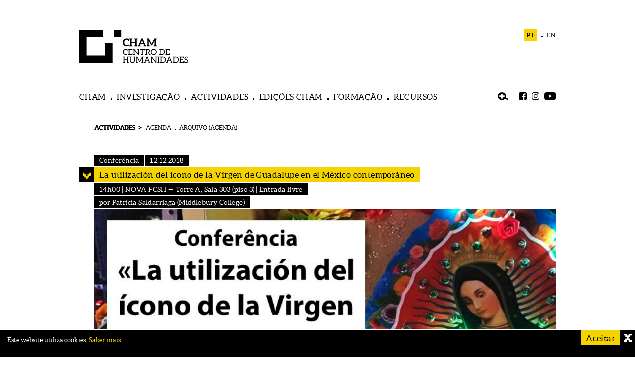

--- FILE ---
content_type: text/html; charset=utf-8
request_url: https://cham.fcsh.unl.pt/actividades-detalhe.php?p=3137
body_size: 12836
content:




<!DOCTYPE html>

<html lang="pt-PT">



		<head>

<!-- Global site tag (gtag.js) - Google Analytics -->
<script async src="https://www.googletagmanager.com/gtag/js?id=UA-51103331-1"></script>
<script>
  window.dataLayer = window.dataLayer || [];
  function gtag(){dataLayer.push(arguments);}
  gtag('js', new Date());

  gtag('config', 'UA-51103331-1');
</script>


    <meta charset="utf-8">
    <meta name="viewport" content="width=device-width, initial-scale=1.0">
    <meta name="description" content="CHAM - Centro de Humanidades">
    <meta name="author" content="CHAM - Centro de Humanidades">
	<meta name="keywords" content="arqueologia,arquivística,demografica histórica,edição de texto,estudos literários,geografia,história cultural,história da arte,história da ciência,história da expansão portuguesa,história do livro,história do pensamento filosófico,história e teoria das ideias,história económica,história institucional e política,história militar,história religiosa,história social,linguística,museologia,paleografia">
    <title>CHAM - Centro de Humanidades</title>
 

<!-- FAVICON -->    

<link rel="apple-touch-icon" sizes="57x57" href="favicon/apple-icon-57x57.png">
<link rel="apple-touch-icon" sizes="60x60" href="favicon/apple-icon-60x60.png">
<link rel="apple-touch-icon" sizes="72x72" href="favicon/apple-icon-72x72.png">
<link rel="apple-touch-icon" sizes="76x76" href="favicon/apple-icon-76x76.png">
<link rel="apple-touch-icon" sizes="114x114" href="favicon/apple-icon-114x114.png">
<link rel="apple-touch-icon" sizes="120x120" href="favicon/apple-icon-120x120.png">
<link rel="apple-touch-icon" sizes="144x144" href="favicon/apple-icon-144x144.png">
<link rel="apple-touch-icon" sizes="152x152" href="favicon/apple-icon-152x152.png">
<link rel="apple-touch-icon" sizes="180x180" href="favicon/apple-icon-180x180.png">
<link rel="icon" type="image/png" sizes="192x192"  href="favicon/android-icon-192x192.png">
<link rel="icon" type="image/png" sizes="32x32" href="favicon/favicon-32x32.png">
<link rel="icon" type="image/png" sizes="96x96" href="favicon/favicon-96x96.png">
<link rel="icon" type="image/png" sizes="16x16" href="favicon/favicon-16x16.png">

<!-- <link rel="manifest" href="favicon/manifest.json"> --> 

<meta name="msapplication-TileColor" content="#ffffff">
<meta name="msapplication-TileImage" content="favicon/ms-icon-144x144.png">
<meta name="theme-color" content="#ffffff">

    
<!-- CSS --> 

    <link rel="stylesheet" href="css/style.css">  
	<link rel="stylesheet" href="css/owl.carousel.css">
	<link rel="stylesheet" href="css/owl.theme.default.css">
	<link rel="stylesheet" href="https://cdnjs.cloudflare.com/ajax/libs/font-awesome/4.7.0/css/font-awesome.min.css">

</head>


<body>



 

<header>



    <div class="wrapper">



		        <a href="home.php" target="_self"><img src="img/cham-logo-home.svg" class="logo" alt="início"></a>


        <div class="lang"> 

        <a id="selected-lang" href="home.php" target="_self">PT</a>
        <img src="img/dot.svg" id="dot">
        <a href="en/home.php" target="_self">EN</a>
 
        </div> 


        <nav id="nav"> 

                

                <label for="show-menu" class="show-menu responsive-menu-button"></label>

    			<input type="checkbox" id="show-menu" role="button">



		            <ul class="navigation" id="menu">

            	

                <li class="dropdown"><a href="cham.php" aria-haspopup="true" target="_self">CHAM</a>

                <ul class="dropdown-content">

                	<li><a href="orgaos-de-gestao.php">ORGÃOS DE GESTÃO</a></li>

                	<li><a href="cepac.php">CEPAC</a></li>

                	<li><a href="estatutos.php">ESTATUTOS</a></li>
                    
                    <li><a href="historia.php">HISTÓRIA</a></li>

               		<li><a href="relatorios.php">RELATÓRIOS</a></li>
					<!--
					<li><a href="factos-e-numeros.php">FACTOS E NÚMEROS</a></li>
					-->
            	</ul>

                </li>

                <img src="img/dot.svg" id="dotnav">

                

                

                <li class="dropdown"><a href="grupos-de-investigacao.php" aria-haspopup="true" target="_self">INVESTIGAÇÃO</a>

                <ul class="dropdown-content">

                	<li><a href="grupos-de-investigacao.php">GRUPOS DE INVESTIGAÇÃO</a></li>

                	<li><a href="linhas-tematicas.php">LINHAS TEMÁTICAS</a></li>

                	<li><a href="investigadores.php">INVESTIGADORES</a></li>
                    
                	<li><a href="ciencia-aberta.php">CIÊNCIA ABERTA</a></li>

                	<li><a href="catedra-unesco.php">CÁTEDRA UNESCO</a></li>

                	<li><a href="projectos.php">PROJECTOS</a></li>

                	<li><a href="cooperacao.php">COOPERAÇÃO</a></li>

				</ul>

                </li>


                <img src="img/dot.svg" id="dotnav">

                

                

                <li class="dropdown"><a href="actividades.php" aria-haspopup="true" target="_self">ACTIVIDADES</a>

                <ul class="dropdown-content">

					<li><a href="agenda.php">AGENDA</a></li>
					
					<li><a href="arquivo.php">ARQUIVO</a></li>
					<!--
					<li><a href="clipping.php">CLIPPING</a></li>
					 -->
				</ul>

                </li>

                <img src="img/dot.svg" id="dotnav">

                

                

                <li class="dropdown"><a href="edicoes.php" aria-haspopup="true" target="_self">EDIÇÕES CHAM</a>

                <ul class="dropdown-content">

					<li><a href="revistas.php">REVISTAS</a></li>

					<li><a href="livros.php">LIVROS</a></li>
                    
					<li><a href="enciclopedias.php">ENCICLOPÉDIAS</a></li>
                    
					<li><a href="normas.php">Política Editorial e Submissão</a></li>

				</ul>

                </li>

                <img src="img/dot.svg" id="dotnav">

                

                

                <li class="dropdown"><a href="formacao.php" aria-haspopup="true" target="_self">FORMAÇÃO</a>

                </li>

                <img src="img/dot.svg" id="dotnav">

                

                

                <li class="dropdown"><a href="institucionais.php" aria-haspopup="true" target="_self">RECURSOS</a>

                <ul class="dropdown-content">
                
					<li><a href="institucionais.php">INSTITUCIONAIS</a></li>                

					<li><a href="cientificos.php">CIENTÍFICOS</a></li>

				</ul>

                </li>

                

            </ul>  

            

		            <ul class="navigationsocial">

                

                <li><a href="https://www.youtube.com/channel/UCyLNbUnPDzlSmHE6VFK4Klw" target="_blank"><img src="img/youtube.svg" class="socialicon"></a></li>

                

                <li><a href="https://www.instagram.com/centrocham" target="_blank"><img src="img/instagram.svg" class="socialicon"></a></li>

                

                <li><a href="https://www.facebook.com/cham.fcsh.nova.uac/?ref=hl" target="_blank"><img src="img/facebook.svg" class="socialicon"></a></li>

                

                <li><a href="pesquisa.php" target="_self"><img src="img/search.svg" class="socialicon2"></a></li>

              

                

            </ul>


        </nav>

    </div>

    

	<div class="menu-separator">

	</div>



</header> 

    

    

    

<!-- MENU BREADCRUMB --> 

<div id="content">

   

<section class="one">    

    

		            <ul class="navigationbreadcrumb">
            	
                <li class="dropdown active"><a href="actividades.php" target="_self">ACTIVIDADES</a>
                </li>
                <span class="crumb">></span>
                
                <li class="dropdown"><a href="agenda.php" target="_self">AGENDA</a>
                </li>
                
                <img src="img/dot.svg" id="dotnavcrumb">
                <li class="dropdown"><a href="arquivo.php" target="_self">ARQUIVO (AGENDA)</a>
                </li>
                <!--
                <img src="img/dot.svg" id="dotnavcrumb">
                
                <li class="dropdown"><a href="clipping.php" target="_self">CLIPPING</a>
                </li>
                -->

            </ul>
            

</section>





<!-- SECTION TEXT --> 



              	<section class="text">
<div class="type-wrapper"><span class="actividades-type">Confer&ecirc;ncia</span><span class="actividades-type">12.12.2018</span></div>

<div class="type-wrapper">
<div class="actividades-title-static">La utilizaci&oacute;n del &iacute;cono de la Virgen de Guadalupe en el M&eacute;xico contempor&aacute;neo</div>
</div>

<div class="type-wrapper"><span class="actividades-type">14h00 | NOVA FCSH &mdash; Torre A, Sala 303 (piso 3) | Entrada livre</span> <span class="actividades-extra">por Patricia Saldarriaga (Middlebury College)</span></div>

<p><img alt="" src="https://cham.fcsh.unl.pt/backoffice/uploads/image/actividades/2018/base-generica-6.png" style="width: 960px; height: 600px;" /></p>

<p>&nbsp;</p>

<p style="text-align: justify;">Patricia Saldarriaga &eacute; Professora Catedr&aacute;tica no Middlebury College (EUA). A sua investiga&ccedil;&atilde;o concentra-se na &Eacute;poca Moderna, em particular no espa&ccedil;o transatl&acirc;ntico, embora tamb&eacute;m desenvolva trabalhos de investiga&ccedil;&atilde;o ligados &agrave; teoria da literatura, arte colonial e europeia, poesia contempor&acirc;nea e cultural visual contempor&acirc;nea.</p>
&nbsp;

<p>&nbsp;</p>
&nbsp;

<h1>Organiza&ccedil;&atilde;o</h1>

<p><span class="nourl" title="Centro de História d'Aquém e d'Além-Mar / Faculdade de Ciências Sociais e Humanas/Universidade Nova de Lisboa | Universidade dos Açores">CHAM / NOVA FCSH</span></p>

<p>NEIIA / NOVA FCSH</p>

<p>&nbsp;</p>
&nbsp;

<p><a href="https://cham.fcsh.unl.pt/backoffice/uploads/file/actividades/2018/file_002938.pdf" target="_blank">Cartaz | Poster(.pdf)</a></p>
</section>









</div>













<div class="footer">
  <!-- Return to Top -->
  <a href="javascript:" id="return-to-top"><i class="icon-chevron-up"></i></a>
  
  <div id="navfooter">
    <ul class="navigationfooterimg">
      <div class="divide-footer">
        <li>
          <a href="http://www.cham.fcsh.unl.pt" target="_blank"
            ><img src="img/cham-logo-footer.svg"
          /></a>
        </li>

        <li>
          <a href="http://www.fcsh.unl.pt/" target="_blank">
          <img src="img/fcsh-logo-footer.svg"/></a>
        </li>

        <li>
          <a href="http://www.uac.pt/" target="_blank">
          <img class="logouac" src="img/uac-logo-footer.svg"/></a>
        </li>
      </div>

      <div class="divide-footer divide-right">
        <li>
          <a href="http://www.culturacores.azores.gov.pt/" target="_blank" id="img-footer">
            <img src="img/ga-logo-footer.svg" id="img-footer"/></a>
        </li>

        <li>
          <a href="https://www.fct.pt/" target="_blank" id="img-footer">
            <img src="img/fct-logo-footer.svg" id="img-footer"/></a>
        </li>
      </div>
    </ul>
  </div>

  <div id="navfooter" class="footer-disclaimer">
O CHAM - Centro de Humanidades é financiado pela Fundação para Ciência e a Tecnologia, I. P. - UID/HIS/04666/2013; UID/HIS/04666/2019; UID/04666/2020; UIDB/04666/2020 - <a href="https://doi.org/10.54499/UIDB/04666/2020;" target="_blank" id="footer-link">https://doi.org/10.54499/UIDB/04666/2020;</a> UIDP/04666/2020 - <a href="https://doi.org/10.54499/UIDP/04666/2020" target="_blank" id="footer-link">https://doi.org/10.54499/UIDP/04666/2020;</a> UID/04666/2025 - <a href="https://doi.org/10.54499/UID/04666/2025" target="_blank" id="footer-link">https://doi.org/10.54499/UID/04666/2025.
  </div>

  <div id="navfooter">
    <ul class="navigationfooter">
      <li><a href="contactos.php" target="_self">contactos</a></li>

      <img src="img/dot-white.svg" id="dotnavfooter" />

      <li><a href="ficha-tecnica.php" target="_self">ficha técnica</a></li>

      <img src="img/dot-white.svg" id="dotnavfooter" />

      <li><a href="termos.php" target="_self">termos de utilização</a></li>
    </ul>
  </div>

</div>

<script src="https://code.jquery.com/jquery-3.3.1.min.js"></script>
<script src="js/owl.carousel.min.js"></script>
<script src="js/custom.js"></script>
    <script src="js/jquery.doubletaptogo.js"></script>
	<script>
	$( function()
	{
		$( '#nav li:has(ul)' ).doubleTapToGo();
	});
	</script>


<!-- Contact Form JavaScript  -->

<script src="js/jqBootstrapValidation.js"></script>
<script src="js/contact_newsletter.js"></script>
<script src="js/purecookie.js"></script>




</body>



</html>





--- FILE ---
content_type: image/svg+xml
request_url: https://cham.fcsh.unl.pt/img/fct-logo-footer.svg
body_size: 14131
content:
<?xml version="1.0" encoding="utf-8"?>
<!-- Generator: Adobe Illustrator 16.0.0, SVG Export Plug-In . SVG Version: 6.00 Build 0)  -->
<!DOCTYPE svg PUBLIC "-//W3C//DTD SVG 1.1//EN" "http://www.w3.org/Graphics/SVG/1.1/DTD/svg11.dtd">
<svg version="1.1" id="Layer_1" xmlns="http://www.w3.org/2000/svg" xmlns:xlink="http://www.w3.org/1999/xlink" x="0px" y="0px"
	 width="127.062px" height="59px" viewBox="0 0 127.062 59" enable-background="new 0 0 127.062 59" xml:space="preserve">
<g>
	<polygon fill="#FFFFFF" points="72.181,33.239 72.181,28.613 75.159,28.613 75.159,29.236 72.926,29.236 72.926,30.582 
		74.955,30.582 74.955,31.205 72.926,31.205 72.926,33.239 	"/>
	<path fill="#FFFFFF" d="M78.29,32.658h-0.033c-0.145,0.357-0.424,0.662-0.986,0.662c-0.689,0-1.155-0.47-1.155-1.3v-2.201h0.723
		v2.094c0,0.547,0.245,0.817,0.709,0.817c0.373,0,0.743-0.193,0.743-0.591v-2.32h0.724v3.42H78.29V32.658z"/>
	<path fill="#FFFFFF" d="M80.129,33.239v-3.42h0.723v0.583h0.033c0.146-0.358,0.425-0.662,0.988-0.662
		c0.688,0,1.154,0.471,1.154,1.299v2.2h-0.723v-2.093c0-0.545-0.246-0.816-0.711-0.816c-0.37,0-0.742,0.191-0.742,0.591v2.318
		H80.129z"/>
	<path fill="#FFFFFF" d="M86.282,32.658h-0.038c-0.198,0.41-0.531,0.662-1.034,0.662c-0.803,0-1.321-0.615-1.321-1.791
		c0-1.172,0.519-1.789,1.321-1.789c0.503,0,0.836,0.251,1.034,0.662h0.038v-2.068h0.725v4.907h-0.725V32.658z M86.282,32.102v-1.143
		c0-0.416-0.357-0.629-0.773-0.629c-0.544,0-0.855,0.364-0.855,0.921v0.558c0,0.558,0.312,0.922,0.855,0.922
		C85.925,32.73,86.282,32.518,86.282,32.102"/>
	<path fill="#FFFFFF" d="M90.793,33.239c-0.409,0-0.615-0.23-0.654-0.575h-0.034c-0.133,0.411-0.491,0.656-1.028,0.656
		c-0.695,0-1.146-0.393-1.146-1.035c0-0.662,0.484-1.021,1.499-1.021h0.656V31c0-0.457-0.246-0.697-0.736-0.697
		c-0.438,0-0.696,0.187-0.883,0.471l-0.429-0.351c0.192-0.371,0.655-0.683,1.379-0.683c0.862,0,1.392,0.431,1.392,1.214v1.718h0.431
		v0.567H90.793z M90.085,32.22v-0.497h-0.644c-0.53,0-0.782,0.166-0.782,0.471v0.133c0,0.304,0.238,0.464,0.623,0.464
		C89.746,32.79,90.085,32.558,90.085,32.22"/>
	<path fill="#FFFFFF" d="M94.955,30.549l-0.564,0.305c-0.121-0.317-0.372-0.518-0.77-0.518c-0.545,0-0.861,0.366-0.861,0.909v0.57
		c0,0.536,0.311,0.909,0.874,0.909c0.425,0,0.684-0.214,0.843-0.544l0.53,0.325c-0.213,0.47-0.638,0.795-1.321,0.814l-0.064,0.306
		l0.025,0.027c0.095-0.027,0.193-0.047,0.286-0.047c0.258,0,0.465,0.146,0.465,0.45c0,0.404-0.379,0.571-0.798,0.571
		c-0.397,0-0.623-0.153-0.722-0.279l0.272-0.312c0.08,0.098,0.219,0.186,0.416,0.186c0.168,0,0.293-0.061,0.293-0.192
		c0-0.106-0.08-0.219-0.469-0.266l-0.169-0.021l0.095-0.449c-0.829-0.127-1.313-0.789-1.313-1.766c0-1.095,0.609-1.789,1.617-1.789
		C94.322,29.74,94.741,30.071,94.955,30.549"/>
	<path fill="#FFFFFF" d="M98.754,33.239c-0.408,0-0.616-0.23-0.657-0.575h-0.032c-0.133,0.411-0.49,0.656-1.027,0.656
		c-0.696,0-1.146-0.393-1.146-1.035c0-0.662,0.483-1.021,1.498-1.021h0.656V31c0-0.457-0.245-0.697-0.737-0.697
		c-0.436,0-0.694,0.187-0.882,0.471l-0.43-0.351c0.192-0.371,0.656-0.683,1.379-0.683c0.861,0,1.395,0.431,1.395,1.214v1.718h0.43
		v0.567H98.754z M97.369,29.084c-0.199-0.1-0.352-0.154-0.49-0.154c-0.148,0-0.253,0.06-0.384,0.173l-0.273-0.344
		c0.133-0.205,0.358-0.378,0.684-0.378c0.219,0,0.369,0.08,0.517,0.152c0.198,0.1,0.353,0.153,0.49,0.153
		c0.146,0,0.253-0.06,0.386-0.173l0.271,0.345c-0.132,0.206-0.356,0.378-0.683,0.378C97.668,29.236,97.515,29.156,97.369,29.084
		 M98.045,32.22v-0.497h-0.643c-0.53,0-0.783,0.166-0.783,0.471v0.133c0,0.304,0.24,0.464,0.624,0.464
		C97.706,32.79,98.045,32.558,98.045,32.22"/>
	<path fill="#FFFFFF" d="M99.838,31.529c0-1.095,0.616-1.789,1.625-1.789c1.007,0,1.624,0.694,1.624,1.789s-0.617,1.791-1.624,1.791
		C100.454,33.32,99.838,32.624,99.838,31.529 M102.332,31.789v-0.519c0-0.637-0.346-0.96-0.869-0.96c-0.524,0-0.87,0.323-0.87,0.96
		v0.519c0,0.638,0.346,0.961,0.87,0.961C101.986,32.75,102.332,32.427,102.332,31.789"/>
	<path fill="#FFFFFF" d="M72.137,37.779h0.723v0.584h0.038c0.198-0.41,0.529-0.664,1.034-0.664c0.803,0,1.319,0.618,1.319,1.791
		c0,1.174-0.517,1.792-1.319,1.792c-0.505,0-0.836-0.253-1.034-0.665h-0.038v1.912h-0.723V37.779z M74.489,39.77v-0.558
		c0-0.556-0.312-0.922-0.855-0.922c-0.419,0-0.774,0.212-0.774,0.63v1.142c0,0.418,0.355,0.63,0.774,0.63
		C74.178,40.691,74.489,40.327,74.489,39.77"/>
	<path fill="#FFFFFF" d="M78.854,41.201c-0.411,0-0.615-0.23-0.657-0.575h-0.031c-0.134,0.409-0.492,0.656-1.029,0.656
		c-0.696,0-1.147-0.393-1.147-1.035c0-0.665,0.485-1.022,1.5-1.022h0.656v-0.264c0-0.459-0.246-0.696-0.736-0.696
		c-0.438,0-0.696,0.184-0.882,0.47l-0.432-0.351c0.193-0.373,0.657-0.685,1.38-0.685c0.861,0,1.393,0.432,1.393,1.214v1.718h0.43
		v0.57H78.854z M78.145,40.181v-0.498h-0.643c-0.532,0-0.783,0.165-0.783,0.472v0.132c0,0.306,0.237,0.464,0.623,0.464
		C77.806,40.75,78.145,40.519,78.145,40.181"/>
	<path fill="#FFFFFF" d="M80.076,40.617h0.907v-2.254h-0.907v-0.584h1.63v0.909h0.042c0.132-0.478,0.43-0.909,1.126-0.909h0.411
		v0.689h-0.677c-0.591,0-0.902,0.392-0.902,0.869v1.279h1.241v0.584h-2.871V40.617z"/>
	<path fill="#FFFFFF" d="M86.815,41.201c-0.413,0-0.618-0.23-0.658-0.575h-0.031c-0.133,0.409-0.492,0.656-1.029,0.656
		c-0.697,0-1.146-0.393-1.146-1.035c0-0.665,0.482-1.022,1.498-1.022h0.656v-0.264c0-0.459-0.246-0.696-0.736-0.696
		c-0.436,0-0.695,0.184-0.882,0.47l-0.432-0.351c0.194-0.373,0.656-0.685,1.38-0.685c0.861,0,1.393,0.432,1.393,1.214v1.718h0.433
		v0.57H86.815z M86.104,40.181v-0.498h-0.643c-0.529,0-0.784,0.165-0.784,0.472v0.132c0,0.306,0.241,0.464,0.624,0.464
		C85.768,40.75,86.104,40.519,86.104,40.181"/>
	<path fill="#FFFFFF" d="M94.775,41.201c-0.411,0-0.618-0.23-0.656-0.575h-0.033c-0.134,0.409-0.491,0.656-1.029,0.656
		c-0.695,0-1.146-0.393-1.146-1.035c0-0.665,0.484-1.022,1.5-1.022h0.656v-0.264c0-0.459-0.245-0.696-0.736-0.696
		c-0.439,0-0.697,0.184-0.884,0.47l-0.43-0.351c0.192-0.373,0.656-0.685,1.38-0.685c0.862,0,1.393,0.432,1.393,1.214v1.718h0.43
		v0.57H94.775z M94.066,40.181v-0.498h-0.643c-0.533,0-0.783,0.165-0.783,0.472v0.132c0,0.306,0.237,0.464,0.622,0.464
		C93.728,40.75,94.066,40.519,94.066,40.181"/>
	<path fill="#FFFFFF" d="M99.857,38.887c0-1.531,0.563-2.393,1.737-2.393c0.896,0,1.307,0.516,1.519,1.147l-0.67,0.224
		c-0.14-0.423-0.332-0.755-0.856-0.755c-0.655,0-0.941,0.536-0.941,1.386v0.783c0,0.848,0.286,1.385,0.941,1.385
		c0.524,0,0.717-0.331,0.856-0.756l0.67,0.227c-0.212,0.629-0.623,1.147-1.519,1.147C100.42,41.282,99.857,40.419,99.857,38.887"/>
	<path fill="#FFFFFF" d="M104.123,40.617h1.166v-2.254h-1.166v-0.584h1.889v2.838h1.095v0.584h-2.983V40.617z M105.156,36.766v-0.14
		c0-0.22,0.133-0.391,0.492-0.391c0.363,0,0.496,0.171,0.496,0.391v0.14c0,0.22-0.133,0.391-0.49,0.391
		C105.289,37.156,105.156,36.985,105.156,36.766"/>
	<path fill="#FFFFFF" d="M107.831,39.497c0-1.101,0.637-1.798,1.611-1.798c0.961,0,1.571,0.689,1.571,1.699v0.271h-2.455v0.112
		c0,0.536,0.359,0.915,0.95,0.915c0.438,0,0.756-0.206,0.947-0.523l0.453,0.396c-0.234,0.4-0.712,0.712-1.415,0.712
		C108.449,41.282,107.831,40.584,107.831,39.497 M109.794,36.069l0.795,0.994l-0.384,0.279l-0.782-0.77l-0.791,0.77l-0.363-0.279
		l0.796-0.994H109.794z M108.559,39.159v0.046h1.72V39.14c0-0.538-0.331-0.89-0.836-0.89
		C108.925,38.25,108.559,38.629,108.559,39.159"/>
	<path fill="#FFFFFF" d="M111.969,41.201v-3.422h0.726v0.584h0.033c0.144-0.357,0.422-0.664,0.987-0.664
		c0.689,0,1.153,0.471,1.153,1.3v2.202h-0.724v-2.095c0-0.544-0.244-0.816-0.709-0.816c-0.371,0-0.741,0.192-0.741,0.59v2.321
		H111.969z"/>
	<path fill="#FFFFFF" d="M115.883,39.49c0-1.094,0.61-1.791,1.619-1.791c0.703,0,1.121,0.331,1.333,0.811l-0.563,0.304
		c-0.121-0.317-0.372-0.516-0.771-0.516c-0.545,0-0.861,0.363-0.861,0.907v0.571c0,0.536,0.311,0.907,0.875,0.907
		c0.424,0,0.684-0.212,0.842-0.543l0.529,0.325c-0.218,0.478-0.662,0.816-1.379,0.816C116.488,41.282,115.883,40.584,115.883,39.49"
		/>
	<path fill="#FFFFFF" d="M120.043,40.617h1.167v-2.254h-1.167v-0.584h1.891v2.838h1.093v0.584h-2.983V40.617z M121.078,36.766v-0.14
		c0-0.22,0.132-0.391,0.491-0.391c0.364,0,0.496,0.171,0.496,0.391v0.14c0,0.22-0.132,0.391-0.49,0.391
		C121.21,37.156,121.078,36.985,121.078,36.766"/>
	<path fill="#FFFFFF" d="M126.616,41.201c-0.411,0-0.617-0.23-0.657-0.575h-0.033c-0.133,0.409-0.49,0.656-1.027,0.656
		c-0.696,0-1.146-0.393-1.146-1.035c0-0.665,0.481-1.022,1.498-1.022h0.656v-0.264c0-0.459-0.246-0.696-0.737-0.696
		c-0.437,0-0.695,0.184-0.883,0.47l-0.43-0.351c0.193-0.373,0.656-0.685,1.38-0.685c0.861,0,1.392,0.432,1.392,1.214v1.718h0.433
		v0.57H126.616z M125.907,40.181v-0.498h-0.644c-0.53,0-0.782,0.165-0.782,0.472v0.132c0,0.306,0.238,0.464,0.622,0.464
		C125.57,40.75,125.907,40.519,125.907,40.181"/>
	<path fill="#FFFFFF" d="M72.01,47.458c0-1.103,0.636-1.798,1.611-1.798c0.962,0,1.57,0.69,1.57,1.697v0.271h-2.453v0.115
		c0,0.536,0.357,0.916,0.947,0.916c0.439,0,0.758-0.208,0.95-0.524l0.451,0.396c-0.233,0.399-0.711,0.71-1.415,0.71
		C72.626,49.241,72.01,48.545,72.01,47.458 M72.738,47.121v0.045h1.718V47.1c0-0.536-0.331-0.888-0.835-0.888
		C73.103,46.212,72.738,46.588,72.738,47.121"/>
	<path fill="#FFFFFF" d="M82.834,49.162c-0.411,0-0.616-0.231-0.656-0.578h-0.033c-0.133,0.413-0.491,0.657-1.027,0.657
		c-0.695,0-1.147-0.392-1.147-1.033c0-0.662,0.484-1.021,1.499-1.021h0.656v-0.265c0-0.457-0.245-0.698-0.736-0.698
		c-0.438,0-0.696,0.187-0.882,0.472l-0.431-0.352c0.192-0.371,0.656-0.684,1.379-0.684c0.86,0,1.393,0.431,1.393,1.213v1.72h0.432
		v0.569H82.834z M82.125,48.141v-0.496h-0.644c-0.53,0-0.782,0.165-0.782,0.471v0.131c0,0.305,0.237,0.465,0.623,0.465
		C81.787,48.711,82.125,48.479,82.125,48.141"/>
	<polygon fill="#FFFFFF" points="89.893,45.156 89.893,49.162 89.15,49.162 89.15,45.156 87.697,45.156 87.697,44.534 
		91.346,44.534 91.346,45.156 	"/>
	<path fill="#FFFFFF" d="M91.91,47.458c0-1.103,0.638-1.798,1.609-1.798c0.964,0,1.572,0.69,1.572,1.697v0.271h-2.451v0.115
		c0,0.536,0.356,0.916,0.945,0.916c0.439,0,0.759-0.208,0.949-0.524l0.452,0.396c-0.232,0.399-0.71,0.71-1.412,0.71
		C92.527,49.241,91.91,48.545,91.91,47.458 M92.641,47.121v0.045h1.717V47.1c0-0.536-0.332-0.888-0.838-0.888
		C93.005,46.212,92.641,46.588,92.641,47.121"/>
	<path fill="#FFFFFF" d="M95.982,47.453c0-1.098,0.61-1.793,1.618-1.793c0.703,0,1.122,0.331,1.334,0.811l-0.564,0.305
		c-0.12-0.319-0.371-0.519-0.77-0.519c-0.544,0-0.86,0.364-0.86,0.909v0.569c0,0.538,0.309,0.909,0.874,0.909
		c0.425,0,0.684-0.211,0.842-0.545l0.53,0.325c-0.217,0.479-0.663,0.816-1.378,0.816C96.586,49.241,95.982,48.545,95.982,47.453"/>
	<path fill="#FFFFFF" d="M100.029,49.162v-3.42h0.726v0.58h0.032c0.145-0.358,0.423-0.662,0.987-0.662
		c0.688,0,1.153,0.469,1.153,1.301v2.201h-0.723v-2.095c0-0.546-0.245-0.817-0.709-0.817c-0.372,0-0.741,0.193-0.741,0.591v2.321
		H100.029z"/>
	<path fill="#FFFFFF" d="M103.817,47.453c0-1.098,0.617-1.793,1.624-1.793c1.009,0,1.625,0.695,1.625,1.793
		c0,1.092-0.616,1.788-1.625,1.788C104.435,49.241,103.817,48.545,103.817,47.453 M106.312,47.711v-0.518
		c0-0.639-0.345-0.961-0.87-0.961c-0.523,0-0.868,0.322-0.868,0.961v0.518c0,0.636,0.345,0.96,0.868,0.96
		C105.967,48.671,106.312,48.347,106.312,47.711"/>
	<polygon fill="#FFFFFF" points="107.931,48.578 109.064,48.578 109.064,44.838 107.931,44.838 107.931,44.254 109.786,44.254 
		109.786,48.578 110.92,48.578 110.92,49.162 107.931,49.162 	"/>
	<path fill="#FFFFFF" d="M111.778,47.453c0-1.098,0.616-1.793,1.624-1.793s1.624,0.695,1.624,1.793c0,1.092-0.616,1.788-1.624,1.788
		S111.778,48.545,111.778,47.453 M114.271,47.711v-0.518c0-0.639-0.345-0.961-0.869-0.961s-0.867,0.322-0.867,0.961v0.518
		c0,0.636,0.343,0.96,0.867,0.96S114.271,48.347,114.271,47.711"/>
	<path fill="#FFFFFF" d="M117.376,50.568c-1.181,0-1.591-0.313-1.591-0.822c0-0.373,0.218-0.563,0.597-0.665v-0.063
		c-0.232-0.087-0.379-0.24-0.379-0.5c0-0.337,0.259-0.489,0.617-0.575V47.91c-0.411-0.193-0.657-0.559-0.657-1.048
		c0-0.729,0.55-1.202,1.394-1.202c0.238,0,0.457,0.039,0.644,0.115V45.66c0-0.265,0.151-0.463,0.457-0.463h0.622v0.568h-0.795v0.16
		c0.298,0.207,0.464,0.523,0.464,0.937c0,0.729-0.549,1.192-1.392,1.192c-0.152,0-0.292-0.013-0.426-0.039
		c-0.158,0.039-0.357,0.144-0.357,0.331c0,0.21,0.232,0.237,0.53,0.237h0.77c0.923,0,1.301,0.386,1.301,0.949
		C119.174,50.237,118.582,50.568,117.376,50.568 M117.853,49.202h-1.186c-0.165,0.08-0.253,0.203-0.253,0.385
		c0,0.26,0.197,0.47,0.703,0.47h0.538c0.544,0,0.842-0.166,0.842-0.477C118.497,49.349,118.338,49.202,117.853,49.202
		 M118.04,46.946v-0.178c0-0.364-0.22-0.611-0.684-0.611c-0.466,0-0.684,0.247-0.684,0.611v0.178c0,0.364,0.218,0.611,0.684,0.611
		C117.82,47.558,118.04,47.311,118.04,46.946"/>
	<path fill="#FFFFFF" d="M120.043,48.578h1.167v-2.256h-1.167v-0.58h1.891v2.836h1.093v0.584h-2.983V48.578z M121.078,44.728v-0.143
		c0-0.217,0.132-0.392,0.491-0.392c0.364,0,0.496,0.175,0.496,0.392v0.143c0,0.216-0.132,0.391-0.49,0.391
		C121.21,45.118,121.078,44.943,121.078,44.728"/>
	<path fill="#FFFFFF" d="M126.616,49.162c-0.411,0-0.617-0.231-0.657-0.578h-0.033c-0.133,0.413-0.49,0.657-1.027,0.657
		c-0.696,0-1.146-0.392-1.146-1.033c0-0.662,0.481-1.021,1.498-1.021h0.656v-0.265c0-0.457-0.246-0.698-0.737-0.698
		c-0.437,0-0.695,0.187-0.883,0.472l-0.43-0.352c0.193-0.371,0.656-0.684,1.38-0.684c0.861,0,1.392,0.431,1.392,1.213v1.72h0.433
		v0.569H126.616z M125.907,48.141v-0.496h-0.644c-0.53,0-0.782,0.165-0.782,0.471v0.131c0,0.305,0.238,0.465,0.622,0.465
		C125.57,48.711,125.907,48.479,125.907,48.141"/>
	<path fill="#FFFFFF" d="M10.662,26.655h8.128v3.496h-8.128v15.578h8.128v3.496H0v-3.496h6.699V30.151H0v-3.496h5.256
		c0.797,0,1.443-0.646,1.443-1.444v-2.197c0-0.895,0.355-1.752,0.986-2.382l3.757-3.756c0.632-0.632,1.489-0.968,2.382-0.968h4.966
		v3.478h-8.128V26.655z"/>
	<path fill="#FFFFFF" d="M29.87,15.907h8.49v3.497H26.648v17.047H38.36v3.495h-8.49c-0.894,0-1.749-0.354-2.382-0.985l-3.815-3.815
		c-0.633-0.632-0.987-1.487-0.987-2.382v-9.671c0-0.895,0.354-1.751,0.987-2.383l3.815-3.815
		C28.121,16.262,28.977,15.907,29.87,15.907"/>
	<path fill="#FFFFFF" d="M48.625,33.089V19.404h-6.586v-3.497h5.143c0.798,0,1.443-0.646,1.443-1.442v-4.151h3.963v5.593h8.542
		v3.497h-8.542v17.047h8.542v3.495h-6.082c-0.971,0-1.896-0.418-2.535-1.149l-3.053-3.491
		C48.922,34.692,48.625,33.904,48.625,33.089"/>
	<rect x="22.686" y="45.729" fill="#FFFFFF" width="38.444" height="3.496"/>
</g>
</svg>


--- FILE ---
content_type: image/svg+xml
request_url: https://cham.fcsh.unl.pt/img/cham-logo-footer.svg
body_size: 18762
content:
<?xml version="1.0" encoding="utf-8"?>
<!-- Generator: Adobe Illustrator 16.0.0, SVG Export Plug-In . SVG Version: 6.00 Build 0)  -->
<!DOCTYPE svg PUBLIC "-//W3C//DTD SVG 1.1//EN" "http://www.w3.org/Graphics/SVG/1.1/DTD/svg11.dtd">
<svg version="1.1" id="Layer_1" xmlns="http://www.w3.org/2000/svg" xmlns:xlink="http://www.w3.org/1999/xlink" x="0px" y="0px"
	 width="150.028px" height="59.232px" viewBox="0 0 150.028 59.232" enable-background="new 0 0 150.028 59.232"
	 xml:space="preserve">
<g>
	<g>
		<g>
			<polygon fill="#FFFFFF" points="45.678,40.398 9.994,40.398 9.994,14.963 32.401,14.963 32.401,4.896 0,4.896 0,50.467 
				45.678,50.467 			"/>
		</g>
		<polyline fill="#FFFFFF" points="45.678,33.486 45.678,22.648 35.61,22.648 35.61,31.227 35.61,33.486 35.61,39.635 35.61,50.467 
			45.678,50.467 45.678,39.635 		"/>
		<line fill="#FFFFFF" x1="35.61" y1="22.648" x2="45.678" y2="22.648"/>
		<g>
			<rect x="47.579" y="4.896" fill="#FFFFFF" width="10.067" height="10.057"/>
		</g>
	</g>
	<g>
		<g>
			<path fill="#FFFFFF" d="M67.352,19.812c-0.023-0.133-0.066-0.521-0.128-1.167c-0.802-0.235-1.479-0.353-2.032-0.353
				c-0.5,0-0.96,0.087-1.379,0.261c-0.419,0.175-0.78,0.424-1.081,0.747c-0.302,0.323-0.537,0.717-0.706,1.181
				c-0.169,0.463-0.254,0.984-0.254,1.563c0,0.599,0.085,1.13,0.254,1.596s0.398,0.858,0.688,1.177
				c0.289,0.319,0.63,0.563,1.022,0.732c0.392,0.169,0.814,0.253,1.265,0.253c0.27,0,0.513-0.015,0.731-0.044
				c0.219-0.029,0.42-0.076,0.604-0.14c0.183-0.063,0.357-0.146,0.522-0.246c0.164-0.101,0.327-0.225,0.489-0.372
				c0.049-0.044,0.101-0.079,0.155-0.106c0.054-0.026,0.113-0.04,0.176-0.04c0.108,0,0.201,0.042,0.28,0.125l0.779,0.846
				c-0.431,0.534-0.962,0.944-1.592,1.229c-0.63,0.284-1.386,0.426-2.269,0.426c-0.79,0-1.499-0.135-2.129-0.404
				s-1.168-0.645-1.614-1.125c-0.446-0.48-0.788-1.054-1.026-1.721s-0.356-1.395-0.356-2.185c0-0.799,0.132-1.531,0.397-2.195
				c0.265-0.664,0.638-1.237,1.118-1.717c0.48-0.48,1.055-0.854,1.725-1.122c0.669-0.268,1.408-0.4,2.217-0.4
				c0.885,0,1.997,0.255,3.335,0.766v2.712h-0.847C67.505,20.086,67.391,19.995,67.352,19.812z"/>
			<path fill="#FFFFFF" d="M79.941,18.066c-0.04,0.008-0.113,0.021-0.219,0.04c-0.106,0.019-0.251,0.045-0.435,0.077v7.719
				c0.184,0.032,0.329,0.058,0.435,0.077c0.106,0.019,0.179,0.032,0.219,0.039c0.04,0.008,0.071,0.014,0.092,0.017
				c0.246,0.053,0.368,0.206,0.368,0.461v0.864h-1.114h-1.992h-1.114v-0.864c0-0.255,0.123-0.408,0.368-0.461
				c0.021-0.003,0.052-0.009,0.092-0.017c0.041-0.007,0.113-0.021,0.219-0.039s0.25-0.045,0.434-0.077v-3.19h-4.986v3.19
				c0.184,0.032,0.328,0.058,0.434,0.077c0.105,0.019,0.179,0.032,0.219,0.039c0.04,0.008,0.071,0.014,0.092,0.017
				c0.245,0.053,0.368,0.206,0.368,0.461v0.864h-1.113h-1.993h-1.114v-0.864c0-0.255,0.123-0.408,0.368-0.461
				c0.021-0.003,0.052-0.009,0.092-0.017c0.041-0.007,0.113-0.021,0.219-0.039c0.106-0.02,0.251-0.045,0.435-0.077v-7.719
				c-0.184-0.032-0.329-0.059-0.435-0.077s-0.179-0.032-0.219-0.039c-0.04-0.008-0.071-0.014-0.092-0.018
				c-0.245-0.052-0.368-0.205-0.368-0.46v-0.864h1.114h1.992h1.114v0.864c0,0.255-0.123,0.408-0.368,0.46
				c-0.021,0.004-0.052,0.01-0.092,0.017c-0.04,0.008-0.113,0.021-0.219,0.04c-0.106,0.019-0.25,0.045-0.434,0.077V21.3h4.986
				v-3.116c-0.183-0.032-0.328-0.059-0.434-0.077s-0.179-0.032-0.219-0.04c-0.04-0.007-0.071-0.013-0.092-0.017
				c-0.245-0.052-0.368-0.205-0.368-0.46v-0.864h1.113h1.993h1.114v0.864c0,0.255-0.123,0.408-0.368,0.46
				C80.012,18.055,79.981,18.06,79.941,18.066z"/>
			<path fill="#FFFFFF" d="M92.359,26.609v0.751h-0.522h-1.151H90.44h-0.132h-1.542v-0.751c0-0.171,0.098-0.296,0.292-0.377
				c0.036-0.015,0.133-0.056,0.294-0.123l-0.057-0.155l-0.528-1.446h-4.236l-0.552,1.508l-0.034,0.094
				c0.162,0.068,0.26,0.109,0.294,0.123c0.195,0.081,0.292,0.206,0.292,0.377v0.751h-1.534h-0.14h-0.246H81.46h-0.522v-0.751
				c0-0.171,0.097-0.296,0.292-0.377c0.078-0.032,0.346-0.145,0.806-0.339l3.601-9.168h2.023l3.601,9.168
				c0.462,0.195,0.731,0.308,0.806,0.339C92.262,26.313,92.359,26.438,92.359,26.609z M85.04,23.11h3.219l-1.209-3.304
				c-0.06-0.159-0.125-0.345-0.195-0.555c-0.071-0.213-0.141-0.445-0.209-0.695c-0.069,0.252-0.137,0.485-0.202,0.699
				c-0.066,0.214-0.131,0.403-0.195,0.565L85.04,23.11z"/>
			<path fill="#FFFFFF" d="M106.218,18.067c-0.04,0.007-0.113,0.021-0.219,0.039s-0.251,0.045-0.435,0.077v7.719
				c0.184,0.032,0.329,0.058,0.435,0.077c0.106,0.019,0.179,0.032,0.219,0.039c0.04,0.008,0.071,0.014,0.092,0.018
				c0.246,0.052,0.368,0.205,0.368,0.46v0.864h-1.114h-1.743h-1.327v-0.864c0-0.255,0.123-0.408,0.368-0.46
				c0.029-0.006,0.349-0.05,0.958-0.134v-5.411c0-0.127,0.004-0.268,0.011-0.419c0.007-0.152,0.018-0.307,0.033-0.464l-3.214,6.031
				c-0.073,0.137-0.169,0.244-0.287,0.319c-0.118,0.076-0.255,0.114-0.412,0.114H99.68c-0.157,0-0.294-0.038-0.412-0.114
				c-0.118-0.075-0.213-0.183-0.287-0.319l-3.258-6.053c0.02,0.161,0.033,0.319,0.041,0.474c0.007,0.155,0.011,0.298,0.011,0.431
				v5.411c0.611,0.084,0.93,0.128,0.958,0.134c0.245,0.052,0.368,0.205,0.368,0.46v0.864h-1.327h-1.743h-1.114v-0.864
				c0-0.255,0.123-0.408,0.368-0.46c0.021-0.004,0.052-0.01,0.092-0.018c0.041-0.007,0.113-0.021,0.219-0.039
				c0.106-0.02,0.251-0.045,0.435-0.077v-7.719c-0.184-0.032-0.329-0.058-0.435-0.077c-0.106-0.019-0.179-0.032-0.219-0.039
				c-0.04-0.008-0.071-0.014-0.092-0.018c-0.245-0.052-0.368-0.205-0.368-0.46v-0.864h1.114h1.493c0.086,0,0.162,0.003,0.228,0.008
				c0.064,0.005,0.122,0.017,0.173,0.036c0.052,0.02,0.1,0.052,0.144,0.096s0.085,0.104,0.125,0.177l3.177,5.905
				c0.083,0.158,0.161,0.321,0.231,0.489c0.07,0.168,0.14,0.338,0.209,0.512c0.068-0.175,0.139-0.349,0.213-0.522
				c0.074-0.172,0.152-0.337,0.235-0.493l3.148-5.891c0.039-0.073,0.08-0.133,0.121-0.177s0.088-0.076,0.14-0.096
				c0.052-0.02,0.11-0.031,0.173-0.036c0.065-0.006,0.141-0.008,0.228-0.008h1.493h1.114v0.864c0,0.254-0.123,0.407-0.368,0.46
				C106.289,18.054,106.258,18.06,106.218,18.067z"/>
		</g>
		<g>
			<g>
				<path fill="#FFFFFF" d="M66.736,31.506v0.661v1.312h-0.573c-0.134,0-0.214-0.067-0.242-0.201
					c-0.012-0.047-0.029-0.227-0.053-0.537c-0.023-0.312-0.038-0.488-0.041-0.532c-1.764-0.559-3.092-0.365-3.986,0.579
					c-0.575,0.606-0.862,1.419-0.862,2.438c0,1.024,0.283,1.843,0.85,2.457c0.536,0.587,1.23,0.88,2.084,0.88
					c0.492,0,0.864-0.047,1.116-0.142c0.386-0.142,0.734-0.351,1.045-0.626c0.067-0.06,0.132-0.089,0.195-0.089
					s0.12,0.025,0.171,0.077l0.449,0.49c-0.732,0.85-1.748,1.275-3.047,1.275c-1.212,0-2.189-0.401-2.929-1.205
					c-0.736-0.795-1.104-1.834-1.104-3.118c0-1.279,0.394-2.32,1.181-3.123c0.787-0.804,1.831-1.205,3.13-1.205
					C64.789,30.897,65.661,31.101,66.736,31.506z"/>
				<path fill="#FFFFFF" d="M73.521,30.992v2.043h-0.567c-0.138,0-0.221-0.069-0.248-0.207c-0.008-0.035-0.036-0.336-0.083-0.903
					h-3.165v2.812h3.118v0.897h-3.118v2.888h3.171c0.043-0.524,0.069-0.804,0.077-0.839c0.027-0.134,0.11-0.201,0.248-0.201h0.567
					v1.973h-6.065v-0.508c0-0.122,0.059-0.195,0.177-0.219l0.673-0.136v-6.737c-0.378-0.075-0.603-0.12-0.673-0.136
					c-0.118-0.024-0.177-0.097-0.177-0.219v-0.508H73.521z"/>
				<path fill="#FFFFFF" d="M81.104,36.985v-5.131c-0.46-0.079-0.723-0.124-0.786-0.136c-0.118-0.024-0.177-0.097-0.177-0.219
					v-0.508h0.962h1.004h0.856V31.5c0,0.122-0.061,0.194-0.183,0.219l-0.673,0.136v7.6h-0.579c-0.162,0-0.297-0.069-0.408-0.207
					l-4.896-6.371c0.016,0.2,0.024,0.384,0.024,0.549v5.167c0.464,0.079,0.726,0.124,0.785,0.136
					c0.118,0.023,0.177,0.097,0.177,0.219v0.508h-2.817v-0.508c0-0.122,0.059-0.195,0.177-0.219l0.673-0.136v-6.737
					c-0.378-0.075-0.603-0.12-0.673-0.136c-0.118-0.024-0.177-0.097-0.177-0.219v-0.508h1.441c0.103,0,0.178,0.013,0.228,0.038
					s0.105,0.078,0.168,0.156l4.901,6.378C81.113,37.396,81.104,37.202,81.104,36.985z"/>
				<path fill="#FFFFFF" d="M90.453,30.992v1.872H89.88c-0.138,0-0.214-0.042-0.23-0.124c-0.016-0.083-0.049-0.345-0.101-0.786
					h-1.99v6.638c0.004,0,0.053,0.01,0.148,0.029c0.303,0.06,0.497,0.098,0.582,0.115s0.127,0.088,0.127,0.21v0.508h-2.852v-0.508
					c0-0.122,0.066-0.197,0.198-0.225s0.349-0.07,0.652-0.13v-6.638h-1.996c-0.055,0.445-0.09,0.708-0.106,0.789
					c-0.016,0.08-0.091,0.121-0.225,0.121h-0.573v-1.872h6.372h0.408H90.453z"/>
				<path fill="#FFFFFF" d="M98.287,38.944v0.51h-0.21h-0.642h-0.374c-0.208,0-0.362-0.081-0.46-0.242l-2.197-3.023
					c-0.067-0.095-0.14-0.162-0.218-0.204c-0.079-0.041-0.197-0.062-0.354-0.062h-0.754v2.67c0.006,0.001,0.568,0.113,0.671,0.134
					c0.104,0.021,0.18,0.113,0.18,0.218v0.51h-0.851h-0.001h-1.139h-0.852v-0.51c0-0.104,0.076-0.197,0.18-0.218
					c0.104-0.021,0.672-0.134,0.672-0.134v-6.739c0,0-0.568-0.112-0.672-0.134c-0.104-0.021-0.18-0.113-0.18-0.218v-0.51h0.852
					h2.278c0.536,0,0.998,0.054,1.388,0.162s0.712,0.265,0.966,0.47s0.442,0.452,0.564,0.741c0.122,0.289,0.183,0.613,0.183,0.972
					c0,0.299-0.047,0.578-0.142,0.838c-0.094,0.26-0.231,0.493-0.41,0.7c-0.179,0.206-0.398,0.383-0.656,0.528
					s-0.55,0.256-0.877,0.33c0.142,0.083,0.268,0.203,0.378,0.36l1.837,2.501c0.074,0.015,0.566,0.112,0.662,0.132
					C98.211,38.747,98.287,38.84,98.287,38.944z M95.044,34.969c0.254-0.08,0.467-0.194,0.638-0.342
					c0.171-0.148,0.3-0.324,0.387-0.528c0.086-0.205,0.13-0.432,0.13-0.68c0-0.504-0.167-0.884-0.499-1.14
					c-0.333-0.256-0.828-0.384-1.485-0.384h-1.138v3.194h1.084C94.497,35.09,94.791,35.05,95.044,34.969z"/>
				<path fill="#FFFFFF" d="M106.474,36.971c-0.201,0.53-0.484,0.985-0.851,1.367c-0.366,0.382-0.806,0.679-1.32,0.889
					c-0.514,0.211-1.082,0.316-1.704,0.316c-0.622,0-1.188-0.105-1.701-0.316c-0.512-0.21-0.951-0.507-1.316-0.889
					c-0.366-0.382-0.65-0.837-0.851-1.367c-0.201-0.529-0.301-1.111-0.301-1.745s0.101-1.215,0.301-1.744
					c0.201-0.53,0.484-0.986,0.851-1.37c0.366-0.384,0.805-0.683,1.316-0.895c0.512-0.213,1.079-0.319,1.701-0.319
					c0.622,0,1.19,0.106,1.704,0.319c0.514,0.212,0.954,0.511,1.32,0.895c0.366,0.384,0.65,0.84,0.851,1.37
					c0.201,0.529,0.301,1.11,0.301,1.744S106.675,36.441,106.474,36.971z M105.388,33.826c-0.142-0.413-0.343-0.763-0.603-1.048
					s-0.575-0.505-0.945-0.658s-0.783-0.23-1.24-0.23c-0.453,0-0.864,0.077-1.234,0.23s-0.686,0.373-0.948,0.658
					s-0.464,0.635-0.605,1.048c-0.142,0.414-0.212,0.88-0.212,1.399c0,0.521,0.071,0.985,0.212,1.397
					c0.142,0.411,0.344,0.76,0.605,1.045s0.578,0.504,0.948,0.655s0.781,0.228,1.234,0.228c0.457,0,0.87-0.076,1.24-0.228
					s0.685-0.37,0.945-0.655s0.46-0.634,0.603-1.045c0.142-0.412,0.212-0.877,0.212-1.397
					C105.6,34.706,105.529,34.24,105.388,33.826z"/>
				<path fill="#FFFFFF" d="M117.798,36.956c-0.201,0.52-0.484,0.965-0.851,1.335c-0.768,0.775-1.773,1.163-3.018,1.163h-3.903
					v-0.508c0-0.122,0.059-0.195,0.177-0.219l0.673-0.136v-6.737c-0.378-0.075-0.603-0.12-0.673-0.136
					c-0.118-0.024-0.177-0.097-0.177-0.219v-0.508h3.903c1.248,0,2.254,0.388,3.018,1.163c0.768,0.783,1.152,1.807,1.152,3.07
					C118.099,35.859,117.999,36.437,117.798,36.956z M116.711,33.832c-0.142-0.409-0.342-0.756-0.602-1.039
					c-0.532-0.583-1.258-0.874-2.179-0.874h-1.901v6.608h1.901c0.917,0,1.644-0.292,2.179-0.874
					c0.543-0.587,0.815-1.396,0.815-2.428C116.924,34.706,116.853,34.242,116.711,33.832z"/>
				<path fill="#FFFFFF" d="M124.874,30.992v2.043h-0.567c-0.138,0-0.221-0.069-0.248-0.207c-0.008-0.035-0.036-0.336-0.083-0.903
					h-3.165v2.812h3.118v0.897h-3.118v2.888h3.171c0.043-0.524,0.069-0.804,0.077-0.839c0.027-0.134,0.11-0.201,0.248-0.201h0.567
					v1.973h-6.065v-0.508c0-0.122,0.059-0.195,0.177-0.219l0.673-0.136v-6.737c-0.378-0.075-0.603-0.12-0.673-0.136
					c-0.118-0.024-0.177-0.097-0.177-0.219v-0.508H124.874z"/>
				<path fill="#FFFFFF" d="M67.651,42.828v6.737c0.382,0.075,0.62,0.122,0.714,0.142c0.095,0.02,0.142,0.091,0.142,0.213v0.508
					h-2.858V49.92c0-0.122,0.059-0.195,0.177-0.219l0.673-0.136v-2.988h-4.559v2.988c0.567,0.114,0.851,0.232,0.851,0.354v0.508
					h-2.853V49.92c0-0.122,0.059-0.195,0.177-0.219l0.673-0.136v-6.737c-0.378-0.075-0.614-0.122-0.708-0.142
					c-0.095-0.021-0.142-0.091-0.142-0.213v-0.508h2.853v0.508c0,0.122-0.042,0.191-0.127,0.21
					c-0.085,0.018-0.326,0.065-0.724,0.145v2.911H66.5v-2.911c-0.378-0.075-0.614-0.122-0.708-0.142
					c-0.094-0.021-0.142-0.091-0.142-0.213v-0.508h2.858v0.508c0,0.122-0.061,0.194-0.183,0.219L67.651,42.828z"/>
				<path fill="#FFFFFF" d="M77.532,41.966v0.508c0,0.122-0.061,0.194-0.183,0.219l-0.673,0.136v4.281
					c0,0.996-0.299,1.811-0.897,2.444c-0.618,0.649-1.441,0.975-2.469,0.975c-1.023,0-1.846-0.325-2.468-0.975
					c-0.602-0.634-0.903-1.448-0.903-2.444v-4.281c-0.378-0.075-0.603-0.12-0.673-0.136c-0.118-0.024-0.177-0.097-0.177-0.219
					v-0.508h2.958v0.508c0,0.122-0.061,0.194-0.183,0.219c-0.059,0.012-0.321,0.057-0.785,0.136v4.275
					c0,0.72,0.197,1.299,0.59,1.735c0.406,0.453,0.953,0.68,1.642,0.68s1.236-0.225,1.642-0.674c0.39-0.437,0.585-1.016,0.585-1.735
					v-4.281c-0.461-0.079-0.721-0.124-0.78-0.136c-0.122-0.024-0.183-0.097-0.183-0.219v-0.508h0.963h1.14H77.532z"/>
				<path fill="#FFFFFF" d="M79.985,44.21v5.355c0.425,0.071,0.692,0.117,0.8,0.139c0.108,0.021,0.163,0.094,0.163,0.216v0.508
					H78.13V49.92c0-0.122,0.059-0.195,0.177-0.219l0.673-0.136v-6.737c-0.378-0.075-0.603-0.12-0.673-0.136
					c-0.118-0.024-0.177-0.097-0.177-0.219v-0.508h1.695c0.103,0,0.181,0.01,0.236,0.029s0.108,0.075,0.159,0.165l2.923,5.209
					c0.071,0.118,0.159,0.322,0.266,0.614c0.083-0.229,0.173-0.436,0.271-0.62l2.864-5.203c0.051-0.09,0.104-0.146,0.159-0.165
					c0.055-0.02,0.134-0.029,0.236-0.029h1.701v0.508c0,0.122-0.061,0.194-0.183,0.219c-0.445,0.09-0.669,0.136-0.673,0.136v6.737
					c0.382,0.075,0.606,0.12,0.673,0.136c0.122,0.023,0.183,0.097,0.183,0.219v0.508h-2.823V49.92c0-0.122,0.057-0.195,0.171-0.219
					s0.378-0.068,0.792-0.136V44.21c0-0.174,0.008-0.358,0.023-0.556l-2.899,5.291c-0.099,0.178-0.236,0.266-0.414,0.266h-0.165
					c-0.177,0-0.315-0.088-0.414-0.266l-2.964-5.309C79.973,43.842,79.985,44.032,79.985,44.21z"/>
				<path fill="#FFFFFF" d="M97.845,49.961v0.467h-2.427v-0.467c0-0.106,0.053-0.173,0.159-0.2l0.484-0.136L95.4,47.918h-3.649
					l-0.661,1.707l0.484,0.136c0.106,0.027,0.159,0.094,0.159,0.2v0.467h-2.427v-0.467c0-0.106,0.051-0.171,0.153-0.194l0.473-0.142
					l3.064-7.659h1.164l3.059,7.659l0.473,0.142C97.794,49.79,97.845,49.854,97.845,49.961z M95.082,47.092l-1.251-3.248
					c-0.087-0.213-0.171-0.479-0.254-0.798c-0.094,0.347-0.177,0.614-0.248,0.804l-1.258,3.242H95.082z"/>
				<path fill="#FFFFFF" d="M105.252,47.959v-5.131c-0.46-0.079-0.723-0.124-0.786-0.136c-0.118-0.024-0.177-0.097-0.177-0.219
					v-0.508h0.962h1.004h0.856v0.508c0,0.122-0.061,0.194-0.183,0.219l-0.673,0.136v7.6h-0.579c-0.162,0-0.297-0.069-0.408-0.207
					l-4.896-6.371c0.016,0.2,0.024,0.384,0.024,0.549v5.167c0.464,0.079,0.726,0.124,0.785,0.136
					c0.118,0.023,0.177,0.097,0.177,0.219v0.508h-2.817V49.92c0-0.122,0.059-0.195,0.177-0.219l0.673-0.136v-6.737
					c-0.378-0.075-0.603-0.12-0.673-0.136c-0.118-0.024-0.177-0.097-0.177-0.219v-0.508h1.441c0.103,0,0.178,0.013,0.228,0.038
					s0.105,0.078,0.168,0.156l4.901,6.378C105.262,48.369,105.252,48.176,105.252,47.959z"/>
				<path fill="#FFFFFF" d="M109.706,42.828v6.737c0.382,0.075,0.62,0.122,0.714,0.142c0.095,0.02,0.142,0.091,0.142,0.213v0.508
					h-2.853V49.92c0-0.122,0.059-0.195,0.177-0.219l0.673-0.136v-6.737c-0.378-0.075-0.614-0.122-0.708-0.142
					c-0.095-0.021-0.142-0.091-0.142-0.213v-0.508h2.853v0.508c0,0.122-0.061,0.194-0.183,0.219L109.706,42.828z"/>
				<path fill="#FFFFFF" d="M119.099,47.93c-0.201,0.52-0.484,0.965-0.851,1.335c-0.768,0.775-1.773,1.163-3.018,1.163h-3.903V49.92
					c0-0.122,0.059-0.195,0.177-0.219l0.673-0.136v-6.737c-0.378-0.075-0.603-0.12-0.673-0.136
					c-0.118-0.024-0.177-0.097-0.177-0.219v-0.508h3.903c1.248,0,2.254,0.388,3.018,1.163c0.768,0.783,1.152,1.807,1.152,3.07
					C119.4,46.833,119.299,47.41,119.099,47.93z M118.012,44.806c-0.142-0.409-0.342-0.756-0.602-1.039
					c-0.532-0.582-1.258-0.874-2.179-0.874h-1.901v6.608h1.901c0.917,0,1.644-0.292,2.179-0.874
					c0.543-0.587,0.815-1.396,0.815-2.428C118.225,45.68,118.154,45.216,118.012,44.806z"/>
				<path fill="#FFFFFF" d="M128.294,49.961v0.467h-2.427v-0.467c0-0.106,0.053-0.173,0.159-0.2l0.484-0.136l-0.662-1.707H122.2
					l-0.662,1.707l0.484,0.136c0.106,0.027,0.159,0.094,0.159,0.2v0.467h-2.427v-0.467c0-0.106,0.051-0.171,0.153-0.194l0.473-0.142
					l3.064-7.659h1.164l3.059,7.659l0.473,0.142C128.243,49.79,128.294,49.854,128.294,49.961z M125.53,47.092l-1.252-3.248
					c-0.086-0.213-0.171-0.479-0.254-0.798c-0.094,0.347-0.177,0.614-0.248,0.804l-1.258,3.242H125.53z"/>
				<path fill="#FFFFFF" d="M136.764,47.93c-0.201,0.52-0.484,0.965-0.851,1.335c-0.768,0.775-1.773,1.163-3.018,1.163h-3.903V49.92
					c0-0.122,0.059-0.195,0.177-0.219l0.673-0.136v-6.737c-0.378-0.075-0.603-0.12-0.673-0.136
					c-0.118-0.024-0.177-0.097-0.177-0.219v-0.508h3.903c1.248,0,2.254,0.388,3.018,1.163c0.768,0.783,1.152,1.807,1.152,3.07
					C137.065,46.833,136.964,47.41,136.764,47.93z M135.677,44.806c-0.142-0.409-0.342-0.756-0.602-1.039
					c-0.532-0.582-1.258-0.874-2.179-0.874h-1.901v6.608h1.901c0.917,0,1.644-0.292,2.179-0.874
					c0.543-0.587,0.815-1.396,0.815-2.428C135.89,45.68,135.819,45.216,135.677,44.806z"/>
				<path fill="#FFFFFF" d="M143.839,41.966v2.043h-0.567c-0.138,0-0.221-0.069-0.248-0.207c-0.008-0.035-0.036-0.336-0.083-0.903
					h-3.165v2.812h3.118v0.897h-3.118v2.888h3.171c0.043-0.524,0.069-0.804,0.077-0.839c0.027-0.134,0.11-0.201,0.248-0.201h0.567
					v1.973h-6.065V49.92c0-0.122,0.059-0.195,0.177-0.219l0.673-0.136v-6.737c-0.378-0.075-0.603-0.12-0.673-0.136
					c-0.118-0.024-0.177-0.097-0.177-0.219v-0.508H143.839z"/>
				<path fill="#FFFFFF" d="M150.028,47.859c0,0.771-0.246,1.401-0.738,1.89c-0.523,0.516-1.222,0.773-2.096,0.773
					c-0.366,0-0.753-0.038-1.161-0.112c-0.407-0.075-0.725-0.149-0.954-0.225l-0.336-0.118v-2.12h0.573
					c0.134,0,0.214,0.067,0.242,0.201c0.012,0.051,0.03,0.246,0.056,0.585c0.025,0.338,0.038,0.51,0.038,0.514
					c0.583,0.216,1.059,0.324,1.429,0.324s0.661-0.037,0.874-0.112c0.212-0.074,0.394-0.181,0.543-0.318
					c0.303-0.279,0.455-0.651,0.455-1.116c0-0.449-0.211-0.795-0.632-1.039c-0.189-0.11-0.404-0.205-0.644-0.284
					c-0.748-0.231-1.244-0.402-1.488-0.511c-0.244-0.107-0.46-0.247-0.649-0.416c-0.421-0.378-0.632-0.903-0.632-1.576
					c0-0.63,0.226-1.168,0.679-1.612c0.484-0.477,1.113-0.715,1.887-0.715s1.564,0.161,2.371,0.484v1.942h-0.573
					c-0.138,0-0.219-0.066-0.242-0.2c-0.008-0.023-0.04-0.374-0.095-1.052c-0.527-0.149-0.992-0.224-1.394-0.224
					c-0.496,0-0.886,0.128-1.169,0.384c-0.268,0.236-0.402,0.547-0.402,0.933c0,0.413,0.213,0.742,0.638,0.986
					c0.189,0.11,0.408,0.207,0.656,0.289c0.708,0.236,1.203,0.415,1.482,0.537C149.601,46.338,150.028,46.974,150.028,47.859z"/>
			</g>
		</g>
	</g>
</g>
</svg>


--- FILE ---
content_type: image/svg+xml
request_url: https://cham.fcsh.unl.pt/img/seta-3.svg
body_size: 903
content:
<?xml version="1.0" encoding="utf-8"?>
<!-- Generator: Adobe Illustrator 16.0.0, SVG Export Plug-In . SVG Version: 6.00 Build 0)  -->
<!DOCTYPE svg PUBLIC "-//W3C//DTD SVG 1.1//EN" "http://www.w3.org/Graphics/SVG/1.1/DTD/svg11.dtd">
<svg version="1.1" id="Layer_1" xmlns="http://www.w3.org/2000/svg" xmlns:xlink="http://www.w3.org/1999/xlink" x="0px" y="0px"
	 width="30.002px" height="30px" viewBox="0 0 30.002 30" enable-background="new 0 0 30.002 30" xml:space="preserve">
<g>
	<rect x="0.015" y="-0.001" width="29.972" height="30.002"/>
</g>
<polygon fill="#F5D300" points="19.854,10.782 19.854,14.024 16.616,14.024 16.616,17.267 13.43,17.267 13.43,14.024 10.188,14.024 
	10.188,10.782 6.95,10.782 6.95,14.024 6.95,17.267 10.188,17.267 10.188,20.509 13.43,20.509 13.43,23.751 16.667,23.751 
	16.667,20.509 19.854,20.509 19.854,17.267 23.097,17.267 23.097,14.024 23.097,10.782 "/>
</svg>


--- FILE ---
content_type: image/svg+xml
request_url: https://cham.fcsh.unl.pt/img/facebook.svg
body_size: 905
content:
<?xml version="1.0" encoding="utf-8"?>
<!-- Generator: Adobe Illustrator 16.0.0, SVG Export Plug-In . SVG Version: 6.00 Build 0)  -->
<!DOCTYPE svg PUBLIC "-//W3C//DTD SVG 1.1//EN" "http://www.w3.org/Graphics/SVG/1.1/DTD/svg11.dtd">
<svg version="1.1" id="Layer_1" xmlns="http://www.w3.org/2000/svg" xmlns:xlink="http://www.w3.org/1999/xlink" x="0px" y="0px"
	 width="15.688px" height="15.687px" viewBox="0 0 15.688 15.687" enable-background="new 0 0 15.688 15.687" xml:space="preserve">
<g>
	<g>
		<path d="M15.688,2.941v9.804c0,1.625-1.317,2.941-2.941,2.941h-1.92V9.611h2.032l0.307-2.37h-2.339V5.729
			c0-0.684,0.184-1.144,1.175-1.144l1.246-0.01V2.461c-0.215-0.031-0.961-0.092-1.818-0.092c-1.808,0-3.054,1.103-3.054,3.125v1.747
			H6.332v2.37h2.043v6.076H2.941C1.317,15.687,0,14.371,0,12.746V2.941C0,1.317,1.317,0,2.941,0h9.805
			C14.37,0,15.688,1.317,15.688,2.941z"/>
	</g>
</g>
</svg>


--- FILE ---
content_type: image/svg+xml
request_url: https://cham.fcsh.unl.pt/img/exit.svg
body_size: 1079
content:
<?xml version="1.0" encoding="utf-8"?>
<!-- Generator: Adobe Illustrator 16.0.0, SVG Export Plug-In . SVG Version: 6.00 Build 0)  -->
<!DOCTYPE svg PUBLIC "-//W3C//DTD SVG 1.1//EN" "http://www.w3.org/Graphics/SVG/1.1/DTD/svg11.dtd">
<svg version="1.1" id="Layer_1" xmlns="http://www.w3.org/2000/svg" xmlns:xlink="http://www.w3.org/1999/xlink" x="0px" y="0px"
	 width="30.002px" height="29.973px" viewBox="0 0 30.002 29.973" enable-background="new 0 0 30.002 29.973" xml:space="preserve">
<g>
	<g>
		<rect width="30.002" height="29.973"/>
	</g>
	<polygon fill="#FFFFFF" points="16.622,13.393 19.864,13.393 19.864,10.152 23.106,10.152 23.106,6.914 19.864,6.914 16.622,6.914 
		16.622,10.152 13.38,10.152 13.38,6.913 10.138,6.913 6.896,6.913 6.896,10.153 10.138,10.153 10.138,13.392 13.38,13.392 
		13.38,13.393 13.38,16.579 10.138,16.579 10.138,19.819 6.896,19.819 6.896,23.058 10.138,23.058 13.38,23.058 13.38,19.819 
		16.622,19.819 16.622,23.059 19.864,23.059 23.106,23.059 23.106,19.818 19.864,19.818 19.864,16.58 16.622,16.58 16.622,16.579 	
		"/>
</g>
</svg>
